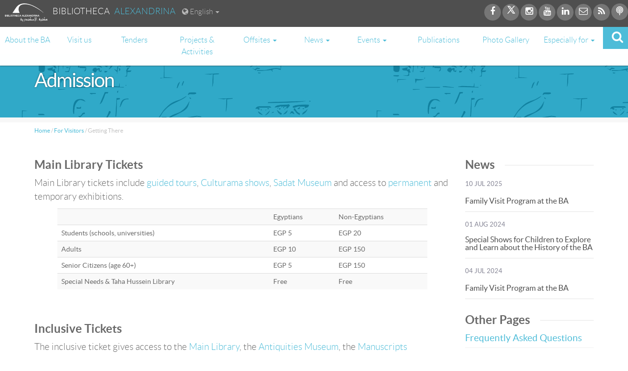

--- FILE ---
content_type: text/html; charset=utf-8
request_url: https://www.bibalex.org/en/Page/ba_visiting
body_size: 53565
content:



<!DOCTYPE html>

<html lang="en">
<head><meta charset="utf-8" /><meta http-equiv="Content-Type" content="text/html; charset=utf-8" /><meta name="viewport" content="width=device-width, initial-scale=1.0" /><title>
	Admission - Bibliotheca Alexandrina
</title><meta http-equiv="X-UA-Compatible" content="IE=edge,chrome=1" /><meta http-equiv="Content-Security-Policy" content="upgrade-insecure-requests" />

        <meta property='og:image' content='http://www.bibalex.org/images/bibalex_share.jpg' />
    <script src="/bundles/modernizr?v=wBEWDufH_8Md-Pbioxomt90vm6tJN2Pyy9u9zHtWsPo1"></script>
<link href="/Content/css?v=" rel="stylesheet"/>
<link href="../../images/favicon.ico" rel="shortcut icon" type="images/favicon.ico" /><link href="/bundles/MasterCSS?v=V-d-HXdYccEbPBC-PPzrAeWAbCkpW7EE55wbGyCfUTI1" rel="stylesheet"/>
<link href="/bundles/MasterCSS_EN?v=Sjzg3W414w4cU4WtPIwSmLI_t1gx7x7ZKbib09VJM441" rel="stylesheet"/>
<link rel="stylesheet" type="text/css" href="../../Content/also-see.css" />
   
    <!--font icon for bibalex -->
    <link rel="stylesheet" type="text/css" href="../../fonts/ba-fonticon/flaticon.css" />
    <!-- Font Awesome -->
      <link href="../../fonts/font-awesome/css/font-awesome.min.css" rel="stylesheet" />

   

    <!-- VideoJs Player -->
    <link href="../../Scripts/VideoJs/video-js.css" rel="stylesheet" />
    <script src='https://www.bibalex.org/Scripts/VideoJs/videojs-ie8.min.js'></script>
    <script src='https://www.bibalex.org/Scripts/VideoJs/video.js'></script>
    <script src='https://www.bibalex.org/Scripts/VideoJs/videojs-http-streaming.js'></script>
    
    <script>
        //   main menu, change color and slide down on scroll
        function init() {
            window.addEventListener('scroll', function (e) {
                var distanceY = window.pageYOffset || document.documentElement.scrollTop,
                    shrinkOn = 300,
                    header = document.querySelector("header");
                if (distanceY > shrinkOn) {
                    try {
                        classie.add(header, "smaller");
                        classie.add(header, "slideInDown");
                        classie.add(header, "fadeInUp");
                    }
                    catch (e) {

                    }
                } else {
                    try {
                        if (classie.has(header, "smaller")) {
                            classie.add(header, "fadeIn");
                            classie.remove(header, "smaller");
                        }
                    }
                    catch (e)
                    { };
                }
            });
        }

        window.onload = init();

        function btnSearch_ClientClick(tbxSearchObj) {
            // if the text box is empty
            if (tbxSearchObj.value.replace(/ /g, '') == '') {
                tbxSearchObj.focus();
                return false;
            }
            else {
                return true;
            }
        }

        function btnBACatalogSearch_ClientClick(tbxSearchObj) {
            // if the text box is empty
            var url = "https://balis.bibalex.org/EN/OPAC/Home/SearchOPAC";
            if (tbxSearchObj.value.replace(/ /g, '') != '') {
                url += "?keyword=" + tbxSearchObj.value + "&locale=" + "EN";
               
            }
           
            window.open(url, '_blank');
            tbxSearchObj.focus();
        return false;
    }

    </script>
    <script type="application/ld+json">
    {
        "@context": "https://schema.org",
        "@type": "Library",
        "name": "Bibliotheca Alexandrina",
        "description": "The New Library of Alexandria, the New Bibliotheca Alexandrina is dedicated to recapture the spirit of openness and scholarship of the original Bibliotheca Alexandrina. It is much more than a library.",
        "openingHours":["Sa-Th 10:00-14:00"],
        "telephone": "+204839999",
"address": "P.O. Box 138 - Chatby 21526, Alexandria, EGYPT",
"sameAs": [
"https://www.bibalex.org",
    "https://www.facebook.com/bibalexOfficial",

    "https://twitter.com/bibalexOfficial",

    "https://www.instagram.com/bibalexofficial/",

    "https://www.youtube.com/user/BAchannel"

  ] 
    }
    </script>
</head>
<body>


    <form method="post" action="./ba_visiting" id="ctl01">
<div class="aspNetHidden">
<input type="hidden" name="__EVENTTARGET" id="__EVENTTARGET" value="" />
<input type="hidden" name="__EVENTARGUMENT" id="__EVENTARGUMENT" value="" />
<input type="hidden" name="__VIEWSTATE" id="__VIEWSTATE" value="wAoC064l+4oR7JJWudOmmkeXRyDhI91S8VlQqkuKKmo7ibzJZ3h4M1UtF1GNgUuSLA8QZuygvy8oKr94cjydFt/LMmy5Xxvd/8z4cviWdxFHY5EyjoIuVc57CqK4erL8c/ycOlFuQ0MIn9RmoA5E/+aR/[base64]/m0XwRM1bwWrcp5BYmJbU8GXQklGCS6LjDQIWqvYR2z3mMRDb41rLw+CbRzYYil2FpyRzZyYiyffPXdeOpz2RQI3na2gqlasd3KB3EnWvCBsIwa2icLno+h4cLBHsK7Osun+s3Dx0kuWyLEzq1ZqCgq9rTbBM5nPc/C1RLu3y/YTkpVNRzbChznUdRU1D/JrfLJRZvBPJ05EZk5ey05HiHH28BWf9XhET9ByMIaYqoCOC0g1BjsLnOXZB6XqOOXmNp2iFkF8BfrpO3kvoP/5mc43uuJpXxTrVY9SiDaZID/wRB5ew8u3C3seaus9Arwyvjh72juZpMIqcAl8BtkSIkJImDfbHoovzHQ9GkCAepSDAwBxdEMPHmztjFjy17P3hrAJfrE8co2qFz1JSbk0nKZhwarbLuRggZmzD9skd/[base64]/4hmbs+cMwkac+tMpojRunFBOkkVJp/EW/2ZvDsPxFU2QCbdidEfo+bLAUqu9gK884fFuXpj7WJpwHzd/hQuPD2Gg49NqJRcUpIkQUUptvVEcK0QdJ5NvOk7lSIPFm7cppDAyJvcIUKg+T6kI6izeEqZnSNo8yXy4Xnw9mVcPfmWEqvpAWUMrpRdoA+eTAX3alCz0iisKgdLcurfn4ga8QszrMP3djz0LsfEDfXWO1akytvmbDtKlWDgZilJQLcNyvAp/g+F+Fzuuc4ZF9Vf/MyATNaRRfVwZw8+XJ5w5JBxxI2Rb7tZHq4Irp8bGWdjtTI2Fb/AKA08J3HkFmMioqW9D7nFVpT1VfWqG94pl70Cptt79kYSjTP1d10Le3lmWBwzG7ExBNMNTbLF7vT7VKUi22pzGhF87yfEZDDhNAZ1Z49a9xmDumvkjZH0XcfS3VRCBm+4krAgMg/PSBblXnnE5qwtEQx4nlqd6lx970vkteQuTUGivqLRyu9qwUecabMW4X0E+R7osKRkdshAwsNE4yX+qwhawY/FTMzpl02zfqdNnUpEmIAQba/9IHwZC7mx+XstrktIGt9tCRtltGdP2JrZP4n9TwbTAEL7JphPtUs9Tehvpns6QmWngHA5gCnhygj0T2m+TrLKDD23i8htvCLqfpg8i/N9MrxRVoXlTW7KZdMSPyNPs0KdEgHFXJoqoA8KkU3OBtj+V9F6Qd1CDLflG0d+QZWGf4m9aGRXlker2fyZuZqXs4ViJ7WyLxk5sMQP3YIODrU488DXuaZJODRxnvlCO8DfNFmSKIsDdLElPP/zdXc9RIGUnXnbqxr48R7WgOzrEtWN14hwQ6JqUzjcMDhTE2IdUFLnt1zzsMGkMAMnfdN3P+iMQJn1c2eFlXX/bUZJwe9pdscnaFFh5A1/Uh+ARQkqDVqjhec/AdFMapT6/WpGKNQ/iz4byU+5Eyv/opUOKNDORB/gNvvhyov6S8bPMbktm+JmZlim7mTuI4y2GRUK0Kde97bPeEth9V1CH1Rng5OpLKNHbDLSg1JEaDvRuy+4A5D/qrd0nhpnE/OyEnD68fF/IGsKUmkNYzX1JYXOI22/pHTc7WY7nPABWRAobKy/TSN8zYORNO53PJgeWpF/qvTW5vGcimGeB9V/XcJwUuDKZ9xy8skUoMxRJFIMGoHnSCFoIYO+nJ9BW83ODJOkj2aBvvMY3UF6r+JPcdFFhKccMpZR4VsMeAvkJV7cq0qkHeJsB5v4yBwYmXneScPmZ6qvzG4PnretqEV/NHWsTgYJsTRxBpQ6onGePYCreRHZnWJIYHMhEkYkMP4XU0/Y7gRLBE2+PfgeOPuD3vgYDi+XcTsNw/Zmmj8iE47I0ufYW5yiKdfJhsrnMtKUOmEevgTH7jRBE1jbIuytyEYXh5unmATRzndFhLNsUNQ23XlUTRmI0eUYiRVd8AuM5+BK6ootLvwRRZJ+f9cl+jyoJc/ZUQc9WPwsgjrhbMeGHpb07iV2OvYSOCRP0tPKBGdu9PKBdz1JWX2UzfGAiuULC2UJgF9A1lln+jn3vs7ciFRd4IXwS2VTh3nrJrCLPcuATO5q57WY29Kmvulwz9vIqsVicUaXNhEANZXXwqrADvqJVpKCrRFS6p5N+yJMB2l/8SSsweSbpYYk3mzv4oxGSpP54lVXjQ9Q1wdf63r6G47Q+aKc5F5B+uP+Zb6MANrkWcwz7yrq2RK3BXmUdB/IkEQ+TURg/XG+rCOtf2my8vc3SyHldrTAhWiixHXr1FL52stk7JZQg6Izp6FHlu7a8nEswu+BI/uu8MN4zQwmKOJybuWBLtyXrKBAfu4G0mlAsbKfUdv2ODI1qqW+js6N04TiIz7MgFLghPFP7WkBRa54BLfV+oKfJgkRwqSmcMlz4mmRByKXrD3WbALtuds3iC8Bhuv6yoclQDamK6v5eYlyg/fcpEvgI/RjdDHCkVut9SuYo0JFKM1zKYh9Vle450n4cVbrgMFrgupLoNaJoZmB3wyt0DzK8fCPlZWlwIj3nbwng1q5zsoc3gmSdOf7E4SBL0dY5HEXKTkHBwwJmGRwqD78cbZyLLN1624E2W9U1PwRqyH4kYY3+yTU56jPwEh1sUyqfqEi2HhJCcvYb0F78RAA5a4I/QpEc/g5KsfP6THQnNO+O4U/PW2GxKhNeqmPEhHr7Ev/SQhLzpgB9up8t6YfF+S45VBkInlxUikYE2Uro+M70JCQmtUAmdO7EN2p2R3H5T+xStsLUbFogjoUon18IPb9lQPfzU3XWvgJr3UyzUQdIVvV/icdxxfRsUQc03az+YlWedmdlZKCElcknKEdxP1nxHaxCM4oXNhwPL3aBnmqHwvQX8L9I+mURUV8jAIz7zBELN1lO39db22/I/ArQxvzGJAySCyNpjU9RPlY/m6l7363rkJRdibhw6ws7XjIcoIXL0vACZbc15UTBIChX18aM+294gOHXNRKnFBAboYBuWPts+iZtOqHqCChyRLP/tjf4ajNvuGD2xx46rvAVwIcJSeUbAiqCSBd72d6UpRvLuotf8ChSnRm0eWHB2m5zQ6fr96kuzmRq7Z//5Saox7ocaA9dKUiPfP/B+6HNmDdyovmNlnv2lHZ4taR8yeD0hdnk+aNe8Nr1QByMPJcJowESUTMndLDFDuJo1WgwmsQGJdAIAJsnrjNqHK6qISz0mSCplutsHbEeAvAhnMGngc9wZsZIEPtZZSmXeAErx8M96wGYlsDCOb1nIMRohdnZ13L/J+gB1ueC7CgOmwCQwUmYHAaktj4O/wCJAnAivO7siiRIXTcZ96GyAe27apZdP6dK2s3eUo6T1x5Y5M8kuc5yoLwbvD6LfR8CttKLrUNNfQ9svmPmyppk7Trl7+3brmQItlF6f4zm6UxUnynqo9s0G4jX6G/eQlWZ2DRh3n5Wtcfgdl54luyPdKuupqyQwJ6jQp9PmIWiOhctaJIKUaLwBwzkWtv4hgbBFNcEzvxtHo5kxF6YlM/zDmRW/boC7J5jMHDbXn3qCtHEfmHhqnnn/01AiAx6F44oFw+lPARaiMr7JBwnqYpsC76wtKmbgYMrtRzjXOMCttAXXqC+YNIDXY79VQWV2OkkYhaVDd+W7/J9hGwB0rrUFNpCvbg+SutNvRQXZ/MxFVaqeoEFt26V6JbmUFfOlE8qaQwDDmB6uU6WAXeilhAD9nrcjfzzIEVlp2jcX+le21x+wJcspK76VMxVzWi3ZyIJ0UIt+ozTchh7qHnQtUnqGvTtUtJG4srJ7L9rmlDUnBkNMVGOBmMGWS3+F4fwFMlO+/cVHDtRIYwAxLY2vdohn9AwP9u/ebVv4bvfdpfLcM9d1k7aQuVyi1jKcicRmkv8IlrQ27iuK/6x6aAIORwiGTFQMW/sbDCsdthgyfpbXkUSJXuPX2Hp5hm7TcrZul5yYrdxZlNmd0qcbquIJpwfaVTdgvFGeMS1ugBGTQgx4DPXxHsvAHCgnh5wXTxRrqIE8ZExxH+9BYNEPTu/YBN0vydznVRtfIoCHYOSmYby6RZ5ZxRKqvde2pha/RPQIRoMzeM6HQlMoKzoq78TLnQjQRBaosxzJ7siSuRstDLk8TbHsa7zcVIx7Ihf6vjX9Qb+C5Hk9sEd4bhnKgerR3rWqEyejHMMFrcwwkiHvlJ4HRabeqoIPygOlQJDgj/Pi2kCUVS1cTOWt9k+2HZzX8Jw1PwzsKFQSC+jbdCrrkdsy6CFxKPa8AM2LKTAtZ3xNBYezc3MTnG+KFxZDX3LrqwS933uPyYakhepd9RzuxSYYquJUSWJBCsXSWPMqdspSD9JtpmZTRhfIEG9e71X0uFwnjZ9Mtoall6dZs/MvJr5Ls+5q3BLtGXdzgRwYKD2FZdnwTtc1SUhlKYGKRnTU+gwRlPofRbOe+eAplFKD96ax0h17sfHnXjQnpbbU18nYVe6G7+cN27k/vwfVe3Ji4X9/ZfoZoQd+lr1IYC/BZfiGfxOPopmACBCx2SpXHeuBDSbzFR/zbYmIJIrvzsXJoYIpPZBcNClLfSqLisUsr7iMIcurlhRV9IdJlqvJgVmXuoDhI6VYPAbmsjzpv3rOSxLvrrgXbyZ7qPGexD6vHMvX9Tg1lmnFRhg8oUum2haNOkiy837wS3jpRNJgCTxsUl6VaTJlSbt6tfPYy/K4efEAti1itGoXBb6UGldalstEsS0+qwCWGGDZqk8mXfOb5tjeJBUHmMzf1GeVNLn8vB/uhQJ5Ts7bZcxsM5oHOZT7QNTwAc+KPXYqeA6ErYWAVhXDKu1fzVuwW4Yw4DJRIiv4EyOQRr71vYmszUH20P7XnvoYexLknsy6xloh6e13sA+6vP3qYV5uj5ugGVS54J7wHiCQd5jJPg80sCRVF75lk8TD1/FyaAdU8+BvSo6C6bq2Rr9JDfdFg1YF8nQs8AIr4pVvewlkf1Zu2Pdf3P7xl52orNahlMPJ2v3fV0am2+pAXhkrORZP0YGcqgl6fMOVupKPuavGkBC3W9E6QCsbIVNiQYYJEO39YO3DVlIkmR7uBzxExLN7rwHPMKSmPKDCN+5zvxZnpWlk4+MRzC45N7z/exAWssjmSNIjmdRhKVkf83SCJfW6DhItkR/OBE0w9+zGmMDtnPi6FAq3LXFf3dgIqKcnnRrjzW8mpNo9qXrOguTdk/dOr8lZamQJ0dGeNAUKCsgeDFzzW2CQT/uVhQlCi02Xu03c0Lr5Lke1HciQnjZN3zL+2tpd3PFgn03YqkECe6GrcMvGw79TQ1HYeK7j1hUO71c7I2YVy8zKy1Zm4uy2/ga0IRXisV7rMrkxd7JP2rzwgcctuPq+ilD2EIvl6xAlDPTdeoHZaPMdfvpufVqNlPAeJ03mUEQNHnrG/+e+Ijot3+Zs7kPO4xfrydYJRzWuETpxZo6zY0u3ojKgTItAKOJb/8MdGXZbq30hPO7qSeexdXsycP+akZJc0WBK59faPGUNswiSah1YDSCHRH4l2/uIy1kXRYag9la9/lQ2xDV5dQ2SPHjZQc9q4/bjljwwNshuQj7PhsCaXGPfo1ckHlHa4UNwP3mhJmBatlEAoUMYTIQaekHCPio6jUab6WkcpO2NxdGx8+p9WPDWvsmrMyx9Q4CzCxYlYmNptisMudaJ/7Fso6Msvx1dOqz3LHkUWBgp7g6qzS56/Bu2VTR5GuJmuarpGXVgp+fh2YXed7yrzrkMshwKoadDikgUOkMAIW5vR+JzLg6x+HzPdcJybQwNYjQ8aVxELYO3ZinDoBfN7qdMvvLB/HUvIyARnrQp7qE7zoENSoXS+jAKGvpt5N2vhaPU9m/pEOuORlhZMfIDYKgpMKy0FXgxKTAjW6JvBcQAgwKdVzlLNpdAuqsrVwYCMgTEfcWWm5HmceDa2on7RfrEg+kLOT2qMBni/9IE1zPHPk11b2Uq9fEUcMkokgb87q87gjuZOAsa5WenbpZoCm1sjaoDWiqViz7eSPOjvLveKKqPjIonbPNv9cQ6BxNelJmqzbGosCSIS0FMUhjCxblK4Rv5M5OIWQ47WJ7IaTIIev0aIWgtWW8GutZDM/l3DGCqmgcWLMh8ThPoIV7qregsgBN/EDmwN7IEOikVA8+2nCoZIT5o5VPRzfPJBjvuG5/PODZ9I8EoLnsxl8rluPxlAdPcbRQtMAWQR9SIRs1VAFO06LC3ydhjKj/2l0nW5HWyoD/b+YmJ2ZDq9F1w5Yz/ApJoEpBy/gkKK3KvP0qQbGmkpZDnlLlkYGHs4eDA2SdKWvi9YB9wknL9htClJ0WMpv0eUnyphfTcA5SYScczUHVBNNVGQNOQzOM83M5amodNwj6cUiwhyZcJ7EMFzgp+eDSdUvVVEGj+03uAl6ybxZ/juR37qhFOkinxwftYG+8fwl4gw76fA72RggzhP7oUhl9ukJOl7rbwZzQBWUiqUtSSCySX+dAgmDovXtU3jhM6z0RhCmgjO0RKApNNSgK77/BzIbYkYVFLXZ1dtXy1sVF5PvR4sU4wCJ1/fHVD4LfvEf6Oa/ELB9i4mSn3fYyXI3x+UroGi9GJnAbKmeMqzQn7eDW4ylf2nKRX/sfH7FTcBnlbEPIpAdUMwT4Ez57hX2AIBsVgB92zHzEVoyys504UUouKSSqj7hHGaIssZ4e2qTAbnaSlNDVjib38pCdvXDn8asofANfJmK+84p4aXItXuEZxE/BGWsaoRdHjelEleGp5qhtNiKkCksCZnd09ysqn24O/5KYKnf9kniDuNm6Q+KjuzbaAqX3BnpI2Uwko/xC3c/Qu6+0vkkNTp6B1FBOFYL1Usy3ex2ce6xdRt921Gv5DFFgQkTzQSOm3xWst2ulX/nM67ROa0jhKh+ozmcaY3wlwaLpbLgCw+/OTXmawckNwUOyYS5SuZAEp1xSjba0QYU1GsteduO0X6IaSvk+XaEH4caHYcMz1zVJY1AjlSajRXjBs7SxbWP79Shx3LxWMoqr4dhc05eY8UosOrP3gNzHmlcXgn25r4iA1tB+F81p/P25M+/Pk/Rz8gzjuqwCo3570ZYGeuqQKk/EPyh+BFXbFbn+ofFy256rDmuNv7SvnJTTna0s5EA+IMjly7BqZorzBBwetqMaiQ2IqRbe32K6hrFci1EZubTzAGNrGDPJkItpebQejIUUS+etgeI6KyE7uAVUl+CnHEEpGe+9qD8f2sj+/E+eP63hI52Gm9bgoS3KJCoAfcjesstqeW7cSANo2Vn/[base64]/mm1yc+KkiFwYpVwqccwyVk2fnjUCamc2fp9z1kNXzw7FvbbLkcrtRBsxtXSjYCX9ILCMU9BdzfdXUXNf1ltSzUYdOuaEL83Eho57pnUI5mx/BwbTv+TgbqOPGw2h8fNyFkdaYxvkhMh9DKR/pOI5J+4P3Lvv+2WmH9VrS1DjgF+Zz+kZl2rBdkqpa4d131wN683qOqhVcO3ffpUO5GujoHK5H1eCrybFNz5vh6CeQaKjgC8/whL3hqbEBisJhiyPC4ogpLB+7biXr245KQXaig15GoZduCaK8mYLLPbuIDM/YNwV7OY1JDvDgdMqwXgyxkxLw0zwi1fVGWZ2W0XmOt6NWE6MLslDzhSz7VBvPrPEzHepHPImumfVTI+p50LjYQ6WNlEWQQCGUiqHT5OPF8YbZrmVskTDgHVhlVFWd0Incl1PuocklC7GROVq6K8TbZanpiftbBrhCHh2ciZcigqXIIQEALylNH8aKGcbF7Nc8yiURn/tIkGddY78DwnkvYdiJdANaPUaXoajEwboCv2E3+h0uy6TESdYLgf84sv9583+0DfcielJjzp1GBhzos8VAFljCdwDYb5QnKYQ0nggywaVxHQOJru7+kuKNIrxm1+on5q3RbxWSk0daTUZhUCNCb2xlrEQ0PVOCzIRvqDVRJPITtIOdIX3M4vjAMMIlvsJASmCi74MMl/JcPE3zA1GAqQoZJzuj3yCSxtnHIpz/1qM4lg69gzinBVTzS0RraRz/RuirkLcDkznN+d1t4eXk2gHSQb6LEFzZF2eJRPrSo2x47eQdrJp6f31dA7BV1ASLiHB6ZR8ttDLuy5JJXXteaLp1ddwbNrzcn7HHPONfxijc4NUs1PPlMOEL9wJjD3R+mq27HH/RrSMrzDtSMUNs+AmfOTAHxrwr6QA0yo/SCXTGVparqHgr4l+BIsiFJrHrG7dQMMBiEFIzqpZLIkdb1PP+MpvP0sWnr2qePUT7fxeEwK9wtw6FA2krq+AuQktLwksLuJFMwLY4/arusUKJnhjL3JoqqA/HhalZu6CZ5py443ejwtCXJbmn9BPL+fWY1xKN0zC93xYaTs5kgjjJ00S9HKHuOdBCjneSwqjIMKul1cUsApwSnnv6Cs1NfbM8xutX+L2TiMbbC28u6/TUt/SPL1ZTI/+RydI0xtmzqB8oTJ7I1VT2IwJYc0sZM1osvjWP+3z//TuYFnbNY0I6uGpFBgu7BYEQKh2YXkcD9GK++icj8MD9yPrRK36ivs6ke1zSjOLL1+JtlzL9iUtcwNgBGwoBCqcXT3dsC7Aqg0PwSpRGVOO+XBxgBWAXW7MZcY9OPo3KeWzouietYB8xn3V2N9RTOZMpxFf1ulMq+wAsk6FFz8xzq8vMLqQaOtuny/FJYmTLg9wJTbr1X2276Snsdnuuo201dzdC46xp6hnpOrNpCidjYcCnDwPdAkAJ8SX872ipBoG0vcJ0uFvmA/83klKY25E5pkiMuYUzTlVKH8Fz/4IuXAmEzOEg+3YZ7DDtXtW5GHeVO3P/cGwE5prI8svIzKhanPNXW/oAtA09JFDLMX29fr+8da1weOPoYjNgwXAquMTI0quwo+084M3tAqSYVCfmHRjHso9wjQa94MYR7ZhXnaNKrZfplOm5DAE8cTV3K1127llb/iQNIjlFtMy9gNZnleKIwvTZSaboeXhgiz5iYhs35xSmzGB+vMSRdfql6wZ0gHNgm8euEgrhC1sevtcH85mBK0aXk6BWvuJFOvoWHth3MbL6L+2jBzaJWHLEovrNJRUg1a+QO7DUW5tXe1KtBva6swGIyRyiPJZ2C3+1uu3CWmzNV7YXu1atPaGCLYDT87/43uOQ9TVUnub1c10dQ8Nc1g4jbpaayPqVM6bFvu4iPTDoldojFYtKgYN+c5nMrCUssrYk4F/z1e2l6IeWWoSWy76LsH2vO0tkpc8mW9TlQ86LM0c8fteh5oRpjizKfOFGLakykEQkrwLWZ508DJubwEi0rDFWbq81TM0tMoDiUvNVPYrahlavPgBEvXEI0XwVPWHGRy1lMEGf3L0SpJx9cnmRAvSRca4AfjkAnOuQJN0Pjt55Av+zgTvSFiuhUmVdPT3/K/FRsj9ELmScTbImBhEsXBiit0KI5d1iXCqU2vPM72gauadOQ4UhqZ4jhA9FHLB6oVVDVIsDjwlE6pMuLD/izXFVWqpClosTon32DNOLJOUXZNtdb15RRs3iOveG1HCOPqM+XPGuvcbzhcbMOSCBv8UKzxQNqzgPtL20OqliKqMZ+BcsKggxpFlF8i9A3XUwBvsJmvzTTg2drWkX4wtY/QKM2HixkfXqou0PxWn0OmKIkvT8xrXMN7iQXDvqbStOWJzLFAC+TxJOJRcS2cIhi4rvDz7vmruMbY7YkuNPKicmRZR+RDkuRnJJmFg+GvIl244kZ32tnGy2oRV11jNw1N2U2zrnn/[base64]/9wNjt1DDqHW+vyVfU2X32SVc2kZgThntN5UKSj2tMgbWHz2uJKxvL7us+rUdPUMVT9nHCRWjhb0MQSYp/eI5F2U5j3V5tM2Qr1wrtt/naxm+wVLc4tpA3Skp0i4gc3tw2yBBiamDlLzIfVWHBPEys3zHQaPQC6lcPdTgUT6aX85+7XVLOfRDYDgyrCuAmCYuVE6JOx8y9x2J/[base64]/VN7N78vZrzl5XdaFrfRXexluVMiOqA23jHo0U43m7pxvEthX5jxjt88gmpeXssrFA52isXqcjijcT3xdl0wJuaWi+RA1+Hr9e+lU0z51wK+8DTKKaQFB4crvnT09O99Hke6CZSGpNkl/YwasrIdcri05DtS6sbl8U5E1gpr6b72QiFi7dhJ744MRmyzv7ofoQ9dysO1zp/6NiZKGIQaNd5DjbyTiFVXZhlkjS1aNz6BcpI67zSACLZliqF1+jW20VWsAhxezboWmslKEP0o94y1C9iuYQCl88M1BpKnZ+HqfFE53UBBk2lrtEzX/HPB3J0Dy1WrL3gSgjkfwRpJt/I4U60OYj+xfiQs/znh1ZNxR18BjUzQG2z0UPyRLmNBiAqczisrczSHX0eUl4PcMRm0cWeCu2a+niOlNp0WXbtScGwrhG9Wh4L2SpUsN3vk3Jjn0X0pPXW6GoYXJYITSuJnSq8PGaEXgXHMtBRLDEwsz+DsyjPJ8wC3cuZ472Nr7vozXrWnlVMBP/XjhuA3M4XPVUQhXo51bSBdhpLcDjWjtZ0ZgvNKW4QkuYugPL1x+KaELAnHhkRkq92YBe/347V4z6HG/K5E6NfSNKF1ei4FE3NO//7qNNzL0O7pJvaUh1bVRBsXIZ5ZbHW88SuCYpmKrD3/IpgVbky3Dg9AVhHxNYGQwZ3MlvrMtHUJaD9mzUvpiY6is3Wu/r/wBVBm41eDSZPjFMfeycz1gztVuoMUupR6kmE49H46muuNpNp0/l+2VZQsTzH/9imYW+N3j2x5MNYYUcPSYeflB+DtDbwo7xUmmGZtvR3kfSUZFBII144u8ggFtge+GWtEbTr/qdeMtAx4885QIkmNC8YJtWSgNAFBzEtc7DprvohGC1wOKyVYxAMDkDhQFx6wHEPuX471LpniolQbuuQnNr/RY8pP4Vuu7wT9DD4BapwDZpcw5w0XlZcZ/YYEpEHKCo2HsV/A/oBLGEwb/NgOIcol2LQ3IVezB1s/kq/S7DBkO8mw/LgFAbBIVyGcRTOW1M3R9613ud0VyFmBv8XgympE2tGmgS5AMVPF1jsmYEzz1/8Kgn6dPkRknSUD/VyZvhvv7Gjus0LtTI33gM29DBpUdlJrLPwZkvInBcLhxeeOec6101gHEPYvC5K3lXWyFYjzLTwLkUZ+tv3NQKEnpEA9KU/+oZBVgfPXOeXj/wzGtj6rnr+Z6Yt6pfHVcY3fYbEnHUx1wl2B4zycVSqf7YSyprZcdismXfJbHBzSVEOx+YMTultcC+hEgVRBKzeLp31KLQJxARjdPBJ76sEPIU8WzrgrH9mZApmzKWG/fwaoboMltBCBbe9GrmVLY8M/ulBHpaTvXpuXXucifGJRSR4tY8wNCnnWkxbSce5tGw6M1TWaQNBBro4eaKYuxrlDig7VmpR24HiSuk0rsG+DLr0kJO0vvL2+wxbtHE4x6gPg7b7AP26+F94t81W6BQUnV5HO4ZivKw2xZBsIltxCjzm29f/jhS4Mi8ZhR4Dwtz7lND7dApCXuwYTZwKAvX2Nt53j85SLxj9P4ZwoVN8FOvYzwiRH8l7pKLXLebdkKBXG5EvYCm/9lofXOccM+TnB9SgTTMnk1oCU86BmwwVfYOQZ5Tylr76Z1kThEzew+U2oh8iSW8UKACS8sR7X6Ctr72MzlZDj4BI16J3KZieb+kmL3c2q1ROFfOneFYI5Stm4purbGteP9yZBhzsUyqpTDp/RjtVfN5RlQw3xmF9AekGoFnSucqFsQtdW10VQdf2NKAQr+j0zUBnjgYlA8jcNaBcKRAe1Pc8tNBIrfa4SVIHKwfNuq8j3yrXrCm+cuaCuBwyzd8bBAvPjn/[base64]/[base64]/3GWge29CiT7PYFEx6bM0SSY2u0wb6ghRmZfc=" />
</div>

<script type="text/javascript">
//<![CDATA[
var theForm = document.forms['ctl01'];
if (!theForm) {
    theForm = document.ctl01;
}
function __doPostBack(eventTarget, eventArgument) {
    if (!theForm.onsubmit || (theForm.onsubmit() != false)) {
        theForm.__EVENTTARGET.value = eventTarget;
        theForm.__EVENTARGUMENT.value = eventArgument;
        theForm.submit();
    }
}
//]]>
</script>


<script src="/WebResource.axd?d=pynGkmcFUV13He1Qd6_TZNlsUsD_dCvz_daGuUjCfiSWDOI0kQ-AUNOnnFD2EGXiz2u3Gdvw042290cc6mo0Mg2&amp;t=638460310960000000" type="text/javascript"></script>


<script src="/bundles/MsAjaxJs?v=c42ygB2U07n37m_Sfa8ZbLGVu4Rr2gsBo7MvUEnJeZ81" type="text/javascript"></script>
<script type="text/javascript">
//<![CDATA[
if (typeof(Sys) === 'undefined') throw new Error('ASP.NET Ajax client-side framework failed to load.');
//]]>
</script>

<script src="../../Scripts/jquery-1.10.2.min.js" type="text/javascript"></script>
<script src="../../Scripts/bootstrap.min.js" type="text/javascript"></script>
<script src="../../Scripts/respond.min.js" type="text/javascript"></script>
<div class="aspNetHidden">

	<input type="hidden" name="__VIEWSTATEGENERATOR" id="__VIEWSTATEGENERATOR" value="3989C74E" />
	<input type="hidden" name="__EVENTVALIDATION" id="__EVENTVALIDATION" value="ZAqOXrnzKo2CGKGeC19PKKLQxgWPX6PqbKrct84zjUwTG1RadogIrzhfRYy12QlDPbKqEHN0rJ25ZvzE4FHfFZwZY9ufqlNgLqH4rNpNdO0555e5cOvuAZcPd7ztZrFFNLgMgHlUaBXrten+zWK9T/0rQwV7lCz4BBfKC01qBtbCKOUpGkg6VxB6onhYGyiM" />
</div>
        <div class="page-wrap">
            

            <script type="text/javascript">
//<![CDATA[
Sys.WebForms.PageRequestManager._initialize('ctl00$ctl16', 'ctl01', [], [], [], 90, 'ctl00');
//]]>
</script>


            <script src="/bundles/MasterScripts?v=-2LkANDbsa8xasEKZjY4NKgPG7yKe-_E584CNXaicaE1"></script>


            <!--   js scripts for the menu and all website -->
            

            <header class="animated fadeIn">


                <nav class="navbar navbar-default  ">
                    <div class="container-fluid no-padding">
                        <div class="row">
                            <div class="dark-bg">

                                <div class="col-md-8 col-sm-5 col-xs-5">
                                    <div class="title inline">
                                        <a href='https://www.bibalex.org/en/Default'>
                                            <img height="40" class="hidden-xs" src="https://www.bibalex.org/en/images/balogo-white.svg" alt="Bibliotheca Alexandrina" /></a>

                                        <a class="hidden-xs hidden-sm" href='https://www.bibalex.org/en/Default'>
                                            <span class="color-white">Bibliotheca &nbsp; </span><span class="color-blue">  Alexandrina </span>
                                        </a>
                                    </div>


                                    <div class="language dropdown inline">

                                        <a id="lnkCurrentLanguage" href="" class="dropdown-toggle" data-toggle="dropdown" aria-expanded="true">
                                            <i class="fa fa-globe"></i>
                                            <span id="lblCurrentLanguage">English</span>
                                            <span class="caret"></span>
                                        </a>

                                        <ul class="dropdown-menu" role="menu">
                                            <li role="presentation">
                                                <a id="lnkLanguage1" tabindex="-1" class="langLink1" role="menuitem" href="https://www.bibalex.org/ar/page/ba_visiting">عربي</a>
                                            </li>
                                            <li role="presentation">
                                                <a id="lnkLanguage2" tabindex="-1" class="langLink2" role="menuitem" href="https://www.bibalex.org/fr/page/ba_visiting">Français</a>
                                            </li>
                                        </ul>
                                    </div>

                                </div>

                                <div class="col-md-4 text-right animated  fadeIn top-social pull-right col-xs-7 col-sm-5 ">
                                    
                                      <a target="_blank" href=" https://www.facebook.com/bibalexOfficial">
                                        <div class="icon-wrapper icon-full-round  bg-color-dark"><i class="fa fa-facebook color-white"></i></div>
                                    </a>

                                     <a target="_blank" style="position:relative; top:15%" href="https://twitter.com/bibalexOfficial">
                                        <div class="icon-wrapper icon-full-round bg-color-dark"><i class="fa  color-white">
                                        
                                        <svg xmlns="http://www.w3.org/2000/svg" xmlns:xlink="http://www.w3.org/1999/xlink" viewBox="0,0,236,236" width="20px" height="20px"><g fill="#ffffff" fill-rule="nonzero" stroke="none" stroke-width="1" stroke-linecap="butt" stroke-linejoin="miter" stroke-miterlimit="10" stroke-dasharray="" stroke-dashoffset="0" font-family="none" font-weight="none" font-size="none" text-anchor="none" style="mix-blend-mode: normal"><g transform="scale(8.53333,8.53333)"><path d="M26.37,26l-8.795,-12.822l0.015,0.012l7.93,-9.19h-2.65l-6.46,7.48l-5.13,-7.48h-6.95l8.211,11.971l-0.001,-0.001l-8.66,10.03h2.65l7.182,-8.322l5.708,8.322zM10.23,6l12.34,18h-2.1l-12.35,-18z"></path></g></g></svg>
                                        </i></div>
                                    </a>
                                    
                                      <a target="_blank" href="https://www.instagram.com/bibalexofficial/ ">
                                        <div class="icon-wrapper icon-full-round  bg-color-dark"><i class="fa fa-instagram color-white"></i></div>
                                    </a>

                                    <a target="_blank" href="https://www.youtube.com/user/BAchannel">
                                        <div class="icon-wrapper icon-full-round bg-color-dark"><i class="fa fa-youtube color-white"></i></div>
                                    </a>

                                      <a target="_blank" href="https://www.linkedin.com/company/bibalexofficial/">
                                        <div class="icon-wrapper icon-full-round bg-color-dark"><i class="fa fa-linkedin color-white"></i></div>
                                    </a>

                                    <a  href='https://www.bibalex.org/en/Page/ContactUs'>
                                        <div class="icon-wrapper icon-full-round  bg-color-dark"> <i class="fa fa-envelope-o color-white"></i></div>
                                    </a>
                                       
                                    <a href='https://www.bibalex.org/en/page/RSSCategories'>
                                        <div class="icon-wrapper icon-full-round bg-color-dark"><i class="fa fa-rss color-white"></i></div>
                                    </a>
                                    <a href="http://webcast.bibalex.org" target="_blank">
                                        <div class="icon-wrapper icon-full-round bg-color-dark"><i class="flaticon-webcast color-white"></i></div>
                                    </a>
                                </div>
                            </div>
                        </div>
                        <!-- Brand and toggle get grouped for better mobile display -->
                        <div class="navbar-header">
                            <button type="button" class="navbar-toggle collapsed" data-toggle="collapse" data-target="#navbar-collapse">
                                <span class="sr-only">Toggle navigation</span>
                                <span class="icon-bar"></span>
                                <span class="icon-bar"></span>
                                <span class="icon-bar"></span>
                            </button>
                            <a class="navbar-brand" href='https://www.bibalex.org/en/Default'>
                                <img src='https://www.bibalex.org/en/images/balogo-black.svg' height="40px" style="width: 100% \9;" />
                            </a>
                        </div>

                        <!-- Collect the nav links, forms, and other content for toggling -->
                        <div class="collapse navbar-collapse no-padding" id="navbar-collapse">

                            <div class=" pull-right header-search" role="form" style="display: none;">
                                <fieldset>
                                    <div id="pnlSearchContainer" class="container" onkeypress="javascript:return WebForm_FireDefaultButton(event, &#39;btnSearch&#39;)">
	
                                        <div class="form-group">
                                            <input name="ctl00$tbxSearch" type="text" id="tbxSearch" class="simplebox" placeholder="Search" />
                                        </div>

                                        <a onclick="return btnSearch_ClientClick(document.getElementById(&#39;tbxSearch&#39;));" id="btnSearch" title="Search in BA Website" class="top-btn" href="javascript:__doPostBack(&#39;ctl00$btnSearch&#39;,&#39;&#39;)">
               <i class="fa fa-search"></i>
                                        </a>

                                        <div class="cata-search">

                                            <a onclick="return btnBACatalogSearch_ClientClick(document.getElementById(&#39;tbxSearch&#39;));" id="btnBACatalogSearch" class="btn bg-color-dark color-white btn-sm" href="javascript:__doPostBack(&#39;ctl00$btnBACatalogSearch&#39;,&#39;&#39;)">
                        <div class="icon-wrapper icon-full-round bg-color-white fa-margin-left"><i class="fa fa-book color-dark"></i> </div>
                         Search BA Catalogue</a>



                                        </div>
                                    
</div>
                                </fieldset>
                            </div>

                            <a href="#" id="showHeaderSearch" class="hidden-xs navbar-btn" title="Search"><i class="fa fa-search"></i></a>


                            <ul class="nav nav-pills nav-justified main-menu">
                                <li><a href='https://www.bibalex.org/en/Page/About'>About the BA</a> </li>
                                <li><a href='https://www.bibalex.org/en/Page/visits'>Visit us </a> </li>
                              <li><a href="https://bibalex.org/procurement"> Tenders </a></li>
                                <li><a href='https://www.bibalex.org/en/project/index.aspx'>Projects & Activities  </a></li>

                                         <li class="dropdown">
                                     <a href="#" class="dropdown-toggle" data-toggle="dropdown" role="button" aria-expanded="false"> Offsites <span class="caret"></span> </a>
  <ul class="dropdown-menu" role="menu">
      <li><a href='https://www.bibalex.org/en/center/details/sinnarihouse/'>Sinnari House </a></li>
                                   <li><a href='https://www.bibalex.org/en/center/details/khadijapalace'> Khadija Palace</a></li>
                                <li><a href='https://www.bibalex.org/en/project/Details?DocumentID=1300'> Embassies of Knowledge</a></li>
        <li><a href='https://www.bibalex.org/en/center/details/thecenterfordocumentationofculturalandnaturalheritagecultnat'> CultNat</a></li>
      </ul>
                                 </li>



                              
                                <li class="dropdown">
                                <a href="#" class="dropdown-toggle" data-toggle="dropdown" role="button" aria-expanded="false">
                                News <span class="caret"></span></a>
                                
                                 <ul class="dropdown-menu" role="menu">
      <li>  <a href='https://www.bibalex.org/en/news/index.aspx'>News </a></li>
      <li>  <a href='https://www.bibalex.org/en/Media/Index.aspx'href='https://www.bibalex.org/en/Media/Index.aspx'  >BA in Press</a>   </li>
      </ul>

                                </li>
                                
                                
                                 <li class="dropdown">
                                     <a href="#" class="dropdown-toggle" data-toggle="dropdown" role="button" aria-expanded="false">
                                      Events <span class="caret"></span>
                                      </a>
  <ul class="dropdown-menu" role="menu">
      <li>  <a href='https://www.bibalex.org/en/Events/ShowEvents.aspx'>Events </a></li>
      <li>  <a href="https://onlineticketing.bibalex.org" target="_blank" >Online Ticketing</a>   </li>
      </ul>
                                 </li>
                                <li><a href='https://www.bibalex.org/en/Publication/Index.aspx'>Publications </a></li>
                                <li><a href='https://www.bibalex.org/en/MediaGallery/Default.aspx'>Photo Gallery  </a></li>
                                <li class="dropdown">
                                    <a href="#" class="dropdown-toggle" data-toggle="dropdown" role="button" aria-expanded="false">Especially for  <span class="caret"></span></a>
                                    <ul class="dropdown-menu" role="menu">
                                         <li><a href='https://www.bibalex.org/en/Default#readers' class="esp_for_hash">
                                            <div class="icon-wrapper icon-border-round color-purple"><i class=" flaticon-bookworm "></i></div>
                                            Book Lovers</a></li>
                                        <li><a href='https://www.bibalex.org/en/Default#visitors' class="esp_for_hash">
                                            <div class="icon-wrapper icon-border-round color-purple"><i class=" flaticon-visitor"></i></div>
                                            Art Lovers </a></li>
                                           <li><a href='https://www.bibalex.org/en/Default#academia' class="esp_for_hash">
                                            <div class="icon-wrapper icon-border-round color-purple"><i class="flaticon-academic"></i></div>
                                            Academic Community </a></li>
                                        <li><a href='https://www.bibalex.org/en/Default#children' class="esp_for_hash">
                                            <div class="icon-wrapper icon-border-round color-purple"><i class=" flaticon-kids"></i></div>
                                            Children & Young People </a></li>
                                       
                                     
                                    </ul>
                                </li>
                                
                             
                               

                                

                            </ul>


                        </div>
                        <!-- /.navbar-collapse -->
                    </div>
                    <!-- /.container-fluid -->
                </nav>

                <script>

                    $("#showHeaderSearch").click(function () {
                        var $this = $(this);
                        var $searchform = $this.parent().find(".header-search");
                        $searchform.fadeToggle(250, function () {

                            if (($searchform).is(":visible")) {
                                $this.find(".fa-search").removeClass("fa-search").addClass("fa-times");
                                $searchform.find("[type=text]").focus();
                            } else {
                                $this.find(".fa-times").removeClass("fa-times").addClass("fa-search");
                            }
                        });

                        return false;
                    })

                </script>

                <div id="dvHash">
                <input type="hidden" name="ctl00$hdnHashUrl" id="hdnHashUrl" />
                    </div>

                <script>
                    $(document).ready(function () {
                        var lnkLang1hash = $("#lnkLanguage1").attr('href');
                        var lnkLang2hash = $("#lnkLanguage2").attr('href');

                        $("#lnkLanguage1").attr('href', lnkLang1hash + window.location.hash);
                        $("#lnkLanguage2").attr('href', lnkLang2hash + window.location.hash);
                    });


                    $(document).ready(function () {
                        $(".esp_for_hash").click(function () {
                            var $this = $(this);
                            var url = $this.attr("href");
                            var hashedParameters = url.substring(url.indexOf("#"));

                            var lnkLang1 = $("#lnkLanguage1").attr('href');
                            var lnkLang2 = $("#lnkLanguage2").attr('href');

                            lnkLang1 = lnkLang1.substring(0, lnkLang1.indexOf("#")) + hashedParameters;
                            lnkLang2 = lnkLang2.substring(0, lnkLang2.indexOf("#")) + hashedParameters;

                            $("#lnkLanguage1").attr('href', lnkLang1);
                            $("#lnkLanguage2").attr('href', lnkLang2);
                        });
                    });
                </script>

            </header>

            <!--start of changable content -->
            

        <div class="banner-title  margin-top140">
        <div class="container">
        <div class="row">
        	<div class="col-md-8 col-sm-12 col-xs-12"><h1 class="page-title"> Admission </h1> </div>
             
                                 
            
        </div>
           
		</div>
       </div>
        
      <div class="container">
<div class="row">
<div id="path" class="breadcrumb ">
    
    <span id="MainContent_SiteMapPath_SiteMapPath1"><span><a href="/en/default">Home</a></span><span> / </span><span><a href="/en/Default#visitors">For Visitors</a></span><span> / </span><span>Getting There</span></span>
</div>
</div>

</div>
                 
    <div id="staticpages" class="container no-padding">
        <div class="row no-margin no-padding">
            <div class=""> 
                 
            </div> 
                 <div class="col-md-9 static-pages"><!--<iframe frameborder="0" height="550" scrolling="no" src="http://maps.google.com/maps/ms?ie=UTF8&amp;hl=en&amp;msa=0&amp;msid=211651339732676725918.0004a0283b6ae8d186cf1&amp;ll=31.229537,29.917145&amp;spn=0.070458,0.109863&amp;z=13&amp;iwloc=0004a0283e5352c1794fa&amp;output=embed" width="100%"></iframe><br />
<small>View <strong><a href="http://maps.google.com/maps/ms?ie=UTF8&amp;hl=en&amp;msa=0&amp;msid=211651339732676725918.0004a0283b6ae8d186cf1&amp;ll=31.229537,29.917145&amp;spn=0.070458,0.109863&amp;z=13&amp;iwloc=0004a0283e5352c1794fa&amp;source=embed" style="text-align: left; color: rgb(0, 0, 255);">Bibliotheca Alexandrina</a> in a larger map</strong></small></h3>
-->
<h3><b>Main Library Tickets</b></h3>

<p>Main Library tickets include&nbsp;<a href="https://www.bibalex.org/en/Page/visits" target="_blank">guided tours</a>,&nbsp;<a href="https://www.bibalex.org/en/Page/Special_Presentations#mainshow" target="_blank">Culturama shows</a>,&nbsp;<a href="https://www.bibalex.org/en/center/details/sadatmuseum" target="_blank">Sadat Museum</a>&nbsp;and access&nbsp;to&nbsp;<a href="https://www.bibalex.org/en/page/exhibitions" target="_blank">permanent</a>&nbsp;and temporary exhibitions.</p>

<table align="center" border="0" cellpadding="2" cellspacing="4" class="table table-striped" style="width:89%;">
	<tbody>
		<tr>
			<td>&nbsp;</td>
			<td>Egyptians</td>
			<td>Non-Egyptians</td>
		</tr>
		<tr>
			<td>Students (schools, universities)</td>
			<td>EGP 5</td>
			<td>EGP 20</td>
		</tr>
		<tr>
			<td>Adults</td>
			<td>EGP 10</td>
			<td>EGP 150</td>
		</tr>
		<tr>
			<td>Senior Citizens (age 60+)</td>
			<td>EGP 5</td>
			<td>EGP 150</td>
		</tr>
		<tr>
			<td>Special Needs &amp; Taha Hussein Library</td>
			<td>Free</td>
			<td>Free</td>
		</tr>
	</tbody>
</table>

<p>&nbsp;</p>

<h3><strong>Inclusive Tickets</strong></h3>

<p>The inclusive ticket gives access to the <a href="https://www.bibalex.org/en/center/details/mainlibrary" target="_blank">Main Library</a>, the <a href="https://www.bibalex.org/en/center/details/AntiquitiesMuseum" target="_blank">Antiquities Museum</a>, the <a href="https://www.bibalex.org/en/center/details/manuscriptsmuseum" target="_blank">Manuscripts Museum</a>&nbsp;and the free museums.</p>

<table align="center" border="0" cellpadding="2" cellspacing="4" class="table table-striped" style="width:89%;">
	<tbody>
		<tr>
			<td>&nbsp;</td>
			<td>Egyptians</td>
			<td>Non-Egyptians</td>
		</tr>
		<tr>
			<td>Students (schools, universities)</td>
			<td>EGP 25</td>
			<td>EGP 120</td>
		</tr>
		<tr>
			<td>Adults</td>
			<td>EGP 50</td>
			<td>EGP 300</td>
		</tr>
		<tr>
			<td>Senior Citizens (age 60+)</td>
			<td>EGP 50</td>
			<td>EGP 300</td>
		</tr>
	</tbody>
</table>

<p><strong><span style="color:#FF0000;">Note:</span></strong></p>

<ul>
	<li>Egyptian seniors over the age of seventy: free entry.</li>
	<li>
	<p>Access to the Main Library is allowed for visitors aged 4 – 16 until the&nbsp;Callimachus Triangle&nbsp;only:</p>

	<p>4 – 6: free entry for Egyptians, Library ticket for non-Egyptians.</p>

	<p>6 – 16: entry with a Library ticket.</p>
	</li>
</ul>

<p>&nbsp;</p>

<h3><strong>Antiquities Museum</strong></h3>

<p>&nbsp;</p>

<table align="center" border="0" cellpadding="2" cellspacing="4" class="table table-striped" style="width: 89%;">
	<tbody>
		<tr>
			<td>&nbsp;</td>
			<td>Egyptians</td>
			<td>Non-Egyptians</td>
		</tr>
		<tr>
			<td>Students (schools, universities)</td>
			<td>EGP 10</td>
			<td>EGP 50</td>
		</tr>
		<tr>
			<td>Adults</td>
			<td>EGP 20</td>
			<td>EGP 100</td>
		</tr>
		<tr>
			<td>Senior Citizens (age 60+)</td>
			<td>EGP 10</td>
			<td>EGP 100</td>
		</tr>
	</tbody>
</table>

<p>&nbsp;</p>

<h3><strong>Photography Tickets at the Antiquities Museum</strong></h3>

<p>&nbsp;</p>

<table align="center" border="0" cellpadding="2" cellspacing="4" class="table table-striped" style="width:89%;">
	<tbody>
		<tr>
			<td style="text-align: center;">&nbsp;</td>
			<td>Egyptians</td>
			<td>Non-Egyptians</td>
		</tr>
		<tr>
			<td>Mobile Phtography</td>
			<td>Free</td>
			<td>Free</td>
		</tr>
		<tr>
			<td>Professional Camera - Pictures</td>
			<td>EGP 50</td>
			<td>EGP 250</td>
		</tr>
		<tr>
			<td>Professional Camera - Videos</td>
			<td>EGP 150</td>
			<td>EGP 400</td>
		</tr>
	</tbody>
</table>

<h3>&nbsp;</h3>

<h3><strong>Manuscripts Museum</strong></h3>

<p>&nbsp;</p>

<table align="center" border="0" cellpadding="2" cellspacing="4" class="table table-striped" style="width:89%;">
	<tbody>
		<tr>
			<td style="text-align: center;">&nbsp;</td>
			<td>Egyptians</td>
			<td>Non-Egyptians</td>
		</tr>
		<tr>
			<td>Students (schools, universities)</td>
			<td>EGP 10</td>
			<td>EGP 30</td>
		</tr>
		<tr>
			<td>Adults</td>
			<td>EGP 20</td>
			<td>EGP 60</td>
		</tr>
		<tr>
			<td>Senior Citizens (age 60+)</td>
			<td>EGP 10</td>
			<td>EGP 60</td>
		</tr>
	</tbody>
</table>

<h3>&nbsp;</h3>

<h3><strong>History of Science Museum (closed for maintenance)</strong></h3>

<p>&nbsp;</p>

<table align="center" border="0" cellpadding="2" cellspacing="4" class="table table-striped" style="width:89%;">
	<tbody>
		<tr>
			<td>&nbsp;</td>
			<td>Egyptians</td>
			<td>Non-Egyptians</td>
		</tr>
		<tr>
			<td>Students (schools, universities)</td>
			<td>EGP 5</td>
			<td>EGP 50</td>
		</tr>
		<tr>
			<td>Adults</td>
			<td>EGP 10</td>
			<td>EGP 50</td>
		</tr>
		<tr>
			<td>Senior Citizens (age 60+)</td>
			<td>EGP 10</td>
			<td>EGP 50</td>
		</tr>
	</tbody>
</table>

<h3>&nbsp;</h3>

<h3><strong>Planetarium Science Center</strong></h3>

<p>An exclusive ticket for Planetarium shows, the Science Museum and ALEXploratorium&nbsp;can be purchased at the Planetarium entrance. Please check the Planetarium Shows Schedule&nbsp;<a href="https://www.bibalex.org/psc/en/planyourvisit/planetariumschedule.aspx" target="_blank">here</a>.</p>

<p>&nbsp;</p>

<table align="center" border="0" cellpadding="2" cellspacing="4" class="table table-striped" style="width:89%;">
	<tbody>
		<tr>
			<td><strong>*Planetarium</strong></td>
			<td>Egyptians</td>
			<td>Non-Egyptians</td>
		</tr>
		<tr>
			<td>Students (schools, universities)</td>
			<td>EGP 20</td>
			<td>EGP 200</td>
		</tr>
		<tr>
			<td>Adults</td>
			<td>EGP 50</td>
			<td>EGP 200</td>
		</tr>
		<tr>
			<td><span style="color: rgb(51, 51, 51); font-family: sans-serif, Arial, Verdana, &quot;Trebuchet MS&quot;; font-size: 13px; background-color: rgb(255, 255, 255);">Senior Citizens (age 60+)</span></td>
			<td>EGP 50</td>
			<td>EGP 200</td>
		</tr>
	</tbody>
</table>

<h3>&nbsp;</h3>

<table align="center" border="0" cellpadding="2" cellspacing="4" class="table table-striped" style="width:89%;">
	<tbody>
		<tr>
			<td><strong>*ALEXploratorium</strong></td>
			<td>Egyptians</td>
			<td>Non-Egyptians</td>
		</tr>
		<tr>
			<td>Students (schools, universities)</td>
			<td>EGP 10</td>
			<td>EGP 150</td>
		</tr>
		<tr>
			<td>Adults</td>
			<td>EGP 20</td>
			<td>EGP 150</td>
		</tr>
		<tr>
			<td>Senior Citizens (age 60+)</td>
			<td>EGP 20</td>
			<td>EGP 150</td>
		</tr>
	</tbody>
</table>

<h3>&nbsp;</h3>

<table align="center" border="0" cellpadding="2" cellspacing="4" class="table table-striped" style="width:89%;">
	<tbody>
		<tr>
			<td><strong>*12D Theater</strong></td>
			<td>Egyptians</td>
			<td>Non-Egyptians</td>
		</tr>
		<tr>
			<td>Students (schools, universities)</td>
			<td>EGP 30</td>
			<td>EGP 150</td>
		</tr>
		<tr>
			<td>Adults</td>
			<td>EGP 30</td>
			<td>EGP 150</td>
		</tr>
		<tr>
			<td>Senior Citizens (age 60+)</td>
			<td>EGP 30</td>
			<td>EGP 150</td>
		</tr>
	</tbody>
</table>

<p>&nbsp;</p>
</div>

            
         <div id="MainContent_pnlRelatedSideBar">
	
             <div class="col-md-3">

                  
                 
                 
                  

<div class="clearfix"></div>
<aside class="">
    <div class="news-simple">
        <h3 class="heading-single">
            <span>
                News 
                

            </span>
        </h3>

        
                <article class="news margin-bottom10">
                    <div class="news-meta">
                        <div id="MainContent_ucRelationNews_rptList_divDate_0" class=" date"> 
                            <time datetime='10 Jul 2025'><span class="side-date"><span class="cal"></span> 10 Jul 2025</span></time>
                        </div>


                        


                        

                        
                    </div>
                     <div class="data"> 
                    <h4 class="side-title">
                        <a id="MainContent_ucRelationNews_rptList_hplnkTitle_0" href="https://www.bibalex.org/en/News/Details?DocumentID=45640&amp;Keywords=">Family Visit Program at the BA</a>
                    </h4>
                </div>
                </article>
            
                <article class="news margin-bottom10">
                    <div class="news-meta">
                        <div id="MainContent_ucRelationNews_rptList_divDate_1" class=" date"> 
                            <time datetime='01 Aug 2024'><span class="side-date"><span class="cal"></span> 01 Aug 2024</span></time>
                        </div>


                        


                        

                        
                    </div>
                     <div class="data"> 
                    <h4 class="side-title">
                        <a id="MainContent_ucRelationNews_rptList_hplnkTitle_1" href="https://www.bibalex.org/en/News/Details?DocumentID=45123&amp;Keywords=">Special Shows for Children to Explore and Learn about the History of the BA</a>
                    </h4>
                </div>
                </article>
            
                <article class="news margin-bottom10">
                    <div class="news-meta">
                        <div id="MainContent_ucRelationNews_rptList_divDate_2" class=" date"> 
                            <time datetime='04 Jul 2024'><span class="side-date"><span class="cal"></span> 04 Jul 2024</span></time>
                        </div>


                        


                        

                        
                    </div>
                     <div class="data"> 
                    <h4 class="side-title">
                        <a id="MainContent_ucRelationNews_rptList_hplnkTitle_2" href="https://www.bibalex.org/en/News/Details?DocumentID=45082&amp;Keywords=">Family Visit Program at the BA</a>
                    </h4>
                </div>
                </article>
            
    </div>

    
   
</aside>



           
      
                
                

<div class="clearfix"></div>
<aside class="">
    <div class="otherpages-simple">
        <h3 class="heading-single">
            <span>
                Other Pages 
                

            </span>
        </h3>

        
                <article class="otherpages margin-bottom10">
                    <div class="otherpages-meta">
                        


                        


                        

                        
                    </div>
                     <div class="data"> 
                    <h4 class="side-title">
                        <a id="MainContent_ucRelationStaticPages_rptList_hplnkTitle_0" href="https://www.bibalex.org/en/Page/FAQ?Keywords=">Frequently Asked Questions</a>
                    </h4>
                </div>
                </article>
            
                <article class="otherpages margin-bottom10">
                    <div class="otherpages-meta">
                        


                        


                        

                        
                    </div>
                     <div class="data"> 
                    <h4 class="side-title">
                        <a id="MainContent_ucRelationStaticPages_rptList_hplnkTitle_1" href="https://www.bibalex.org/en/Page/Complaints_Suggestions?Keywords=">Complaints and Suggestions</a>
                    </h4>
                </div>
                </article>
            
                <article class="otherpages margin-bottom10">
                    <div class="otherpages-meta">
                        


                        


                        

                        
                    </div>
                     <div class="data"> 
                    <h4 class="side-title">
                        <a id="MainContent_ucRelationStaticPages_rptList_hplnkTitle_2" href="https://www.bibalex.org/en/Page/BA%20Memberships?Keywords=">Memberships</a>
                    </h4>
                </div>
                </article>
            
                <article class="otherpages margin-bottom10">
                    <div class="otherpages-meta">
                        


                        


                        

                        
                    </div>
                     <div class="data"> 
                    <h4 class="side-title">
                        <a id="MainContent_ucRelationStaticPages_rptList_hplnkTitle_3" href="https://www.bibalex.org/en/Page/BA_Virtual_Tour_Project?Keywords=">BA Virtual Tour Project (Temporarily Unavailable)</a>
                    </h4>
                </div>
                </article>
            
                <article class="otherpages margin-bottom10">
                    <div class="otherpages-meta">
                        


                        


                        

                        
                    </div>
                     <div class="data"> 
                    <h4 class="side-title">
                        <a id="MainContent_ucRelationStaticPages_rptList_hplnkTitle_4" href="https://www.bibalex.org/en/Page/visits?Keywords=">Plan Your Visit</a>
                    </h4>
                </div>
                </article>
            
                <article class="otherpages margin-bottom10">
                    <div class="otherpages-meta">
                        


                        


                        

                        
                    </div>
                     <div class="data"> 
                    <h4 class="side-title">
                        <a id="MainContent_ucRelationStaticPages_rptList_hplnkTitle_5" href="https://www.bibalex.org/en/Page/VolunteeringAtTheVisitsDepartment?Keywords=">Volunteering Opportunities</a>
                    </h4>
                </div>
                </article>
            
                <article class="otherpages margin-bottom10">
                    <div class="otherpages-meta">
                        


                        


                        

                        
                    </div>
                     <div class="data"> 
                    <h4 class="side-title">
                        <a id="MainContent_ucRelationStaticPages_rptList_hplnkTitle_6" href="https://www.bibalex.org/en/Page/bookshop_overview?Keywords=">Bookshops</a>
                    </h4>
                </div>
                </article>
            
    </div>

    
   
</aside>



           
      
            </div>
        
</div>
       </div>
    </div>
         
    
   

        </div>
        <!--start of footer -->
        <footer class="site-footer">
            
            <div class="dark">
                <div class="container">
                    <div class="row">
                        <div class="col-md-6">&copy;  Bibliotheca Alexandrina</div>
                        <div align="right">
                            <a id="hplnkLogo" href="../../Default"><img id="imgLogo" src="../../images/balogo-white.svg" style="height:33px;" /></a>
                        </div>
                    </div>
                </div>
            </div>
        </footer>
        <a href="#" id="back-to-top" class="scrollup"><i class="fa fa-angle-up"></i></a>
    </form>

</body>
</html>
